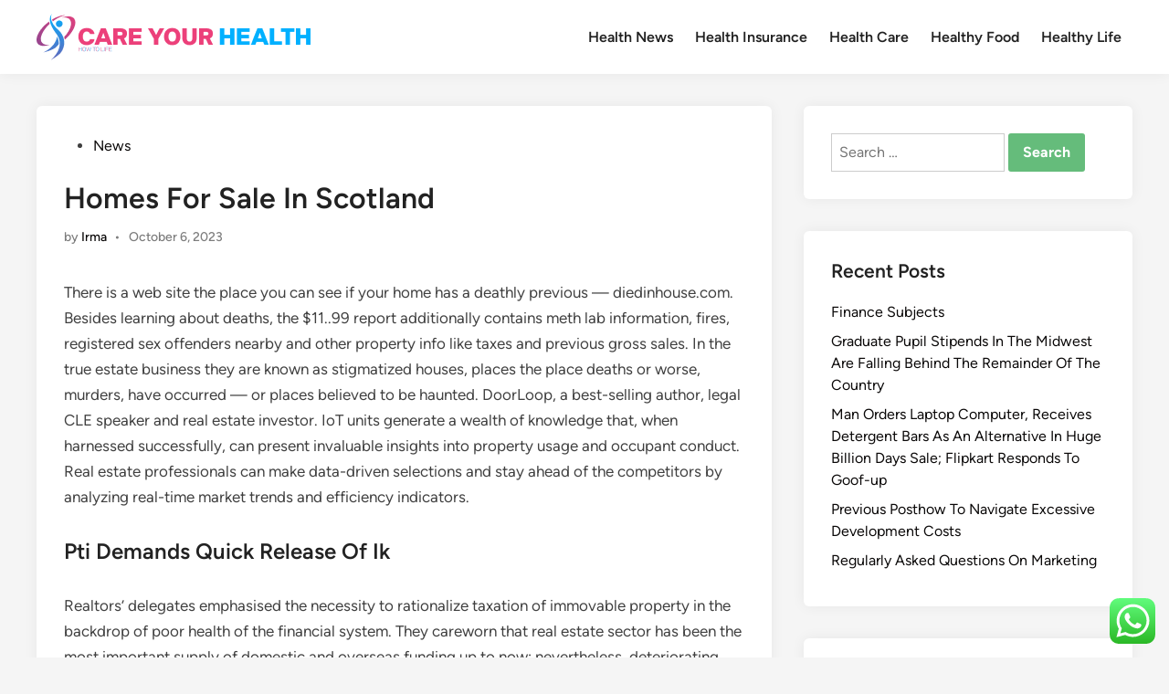

--- FILE ---
content_type: text/html; charset=UTF-8
request_url: https://careyourhealth.my.id/homes-for-sale-in-scotland.html
body_size: 15764
content:
<!doctype html>
<html lang="en-US" prefix="og: https://ogp.me/ns#">
<head>
	<meta charset="UTF-8">
	<meta name="viewport" content="width=device-width, initial-scale=1">
	<link rel="profile" href="https://gmpg.org/xfn/11">

	
<!-- Search Engine Optimization by Rank Math PRO - https://rankmath.com/ -->
<title>Homes For Sale In Scotland - CYH</title>
<meta name="description" content="There is a web site the place you can see if your home has a deathly previous — diedinhouse.com. Besides learning about deaths, the $11..99 report"/>
<meta name="robots" content="follow, index, max-snippet:-1, max-video-preview:-1, max-image-preview:large"/>
<link rel="canonical" href="https://careyourhealth.my.id/homes-for-sale-in-scotland.html" />
<meta property="og:locale" content="en_US" />
<meta property="og:type" content="article" />
<meta property="og:title" content="Homes For Sale In Scotland - CYH" />
<meta property="og:description" content="There is a web site the place you can see if your home has a deathly previous — diedinhouse.com. Besides learning about deaths, the $11..99 report" />
<meta property="og:url" content="https://careyourhealth.my.id/homes-for-sale-in-scotland.html" />
<meta property="og:site_name" content="CYH" />
<meta property="article:section" content="News" />
<meta property="article:published_time" content="2023-10-06T09:53:32+00:00" />
<meta name="twitter:card" content="summary_large_image" />
<meta name="twitter:title" content="Homes For Sale In Scotland - CYH" />
<meta name="twitter:description" content="There is a web site the place you can see if your home has a deathly previous — diedinhouse.com. Besides learning about deaths, the $11..99 report" />
<meta name="twitter:label1" content="Written by" />
<meta name="twitter:data1" content="Irma" />
<meta name="twitter:label2" content="Time to read" />
<meta name="twitter:data2" content="4 minutes" />
<script type="application/ld+json" class="rank-math-schema-pro">{"@context":"https://schema.org","@graph":[{"@type":["Person","Organization"],"@id":"https://careyourhealth.my.id/#person","name":"Health Niche","logo":{"@type":"ImageObject","@id":"https://careyourhealth.my.id/#logo","url":"https://careyourhealth.my.id/wp-content/uploads/2024/11/careyourhealth.my_.id-Logo-150x51.png","contentUrl":"https://careyourhealth.my.id/wp-content/uploads/2024/11/careyourhealth.my_.id-Logo-150x51.png","caption":"Health Niche","inLanguage":"en-US"},"image":{"@type":"ImageObject","@id":"https://careyourhealth.my.id/#logo","url":"https://careyourhealth.my.id/wp-content/uploads/2024/11/careyourhealth.my_.id-Logo-150x51.png","contentUrl":"https://careyourhealth.my.id/wp-content/uploads/2024/11/careyourhealth.my_.id-Logo-150x51.png","caption":"Health Niche","inLanguage":"en-US"}},{"@type":"WebSite","@id":"https://careyourhealth.my.id/#website","url":"https://careyourhealth.my.id","name":"Health Niche","publisher":{"@id":"https://careyourhealth.my.id/#person"},"inLanguage":"en-US"},{"@type":"BreadcrumbList","@id":"https://careyourhealth.my.id/homes-for-sale-in-scotland.html#breadcrumb","itemListElement":[{"@type":"ListItem","position":"1","item":{"@id":"https://careyourhealth.my.id","name":"Home"}},{"@type":"ListItem","position":"2","item":{"@id":"https://careyourhealth.my.id/category/news","name":"News"}},{"@type":"ListItem","position":"3","item":{"@id":"https://careyourhealth.my.id/homes-for-sale-in-scotland.html","name":"Homes For Sale In Scotland"}}]},{"@type":"WebPage","@id":"https://careyourhealth.my.id/homes-for-sale-in-scotland.html#webpage","url":"https://careyourhealth.my.id/homes-for-sale-in-scotland.html","name":"Homes For Sale In Scotland - CYH","datePublished":"2023-10-06T09:53:32+00:00","dateModified":"2023-10-06T09:53:32+00:00","isPartOf":{"@id":"https://careyourhealth.my.id/#website"},"inLanguage":"en-US","breadcrumb":{"@id":"https://careyourhealth.my.id/homes-for-sale-in-scotland.html#breadcrumb"}},{"@type":"Person","@id":"https://careyourhealth.my.id/author/irma","name":"Irma","url":"https://careyourhealth.my.id/author/irma","image":{"@type":"ImageObject","@id":"https://secure.gravatar.com/avatar/878a048e06d6d0503f84665fd4e01679193a59026490fe7af11df282fef1c053?s=96&amp;d=mm&amp;r=g","url":"https://secure.gravatar.com/avatar/878a048e06d6d0503f84665fd4e01679193a59026490fe7af11df282fef1c053?s=96&amp;d=mm&amp;r=g","caption":"Irma","inLanguage":"en-US"},"sameAs":["https://careyourhealth.my.id/"]},{"@type":"BlogPosting","headline":"Homes For Sale In Scotland - CYH","datePublished":"2023-10-06T09:53:32+00:00","dateModified":"2023-10-06T09:53:32+00:00","articleSection":"News","author":{"@id":"https://careyourhealth.my.id/author/irma","name":"Irma"},"publisher":{"@id":"https://careyourhealth.my.id/#person"},"description":"There is a web site the place you can see if your home has a deathly previous \u2014 diedinhouse.com. Besides learning about deaths, the $11..99 report","name":"Homes For Sale In Scotland - CYH","@id":"https://careyourhealth.my.id/homes-for-sale-in-scotland.html#richSnippet","isPartOf":{"@id":"https://careyourhealth.my.id/homes-for-sale-in-scotland.html#webpage"},"inLanguage":"en-US","mainEntityOfPage":{"@id":"https://careyourhealth.my.id/homes-for-sale-in-scotland.html#webpage"}}]}</script>
<!-- /Rank Math WordPress SEO plugin -->

<link rel="alternate" type="application/rss+xml" title="CYH &raquo; Feed" href="https://careyourhealth.my.id/feed" />
<link rel="alternate" title="oEmbed (JSON)" type="application/json+oembed" href="https://careyourhealth.my.id/wp-json/oembed/1.0/embed?url=https%3A%2F%2Fcareyourhealth.my.id%2Fhomes-for-sale-in-scotland.html" />
<link rel="alternate" title="oEmbed (XML)" type="text/xml+oembed" href="https://careyourhealth.my.id/wp-json/oembed/1.0/embed?url=https%3A%2F%2Fcareyourhealth.my.id%2Fhomes-for-sale-in-scotland.html&#038;format=xml" />
<style id='wp-img-auto-sizes-contain-inline-css'>
img:is([sizes=auto i],[sizes^="auto," i]){contain-intrinsic-size:3000px 1500px}
/*# sourceURL=wp-img-auto-sizes-contain-inline-css */
</style>

<link rel='stylesheet' id='ht_ctc_main_css-css' href='https://careyourhealth.my.id/wp-content/plugins/click-to-chat-for-whatsapp/new/inc/assets/css/main.css?ver=4.35' media='all' />
<style id='wp-emoji-styles-inline-css'>

	img.wp-smiley, img.emoji {
		display: inline !important;
		border: none !important;
		box-shadow: none !important;
		height: 1em !important;
		width: 1em !important;
		margin: 0 0.07em !important;
		vertical-align: -0.1em !important;
		background: none !important;
		padding: 0 !important;
	}
/*# sourceURL=wp-emoji-styles-inline-css */
</style>
<link rel='stylesheet' id='wp-block-library-css' href='https://careyourhealth.my.id/wp-includes/css/dist/block-library/style.min.css?ver=6.9' media='all' />
<style id='global-styles-inline-css'>
:root{--wp--preset--aspect-ratio--square: 1;--wp--preset--aspect-ratio--4-3: 4/3;--wp--preset--aspect-ratio--3-4: 3/4;--wp--preset--aspect-ratio--3-2: 3/2;--wp--preset--aspect-ratio--2-3: 2/3;--wp--preset--aspect-ratio--16-9: 16/9;--wp--preset--aspect-ratio--9-16: 9/16;--wp--preset--color--black: #000000;--wp--preset--color--cyan-bluish-gray: #abb8c3;--wp--preset--color--white: #ffffff;--wp--preset--color--pale-pink: #f78da7;--wp--preset--color--vivid-red: #cf2e2e;--wp--preset--color--luminous-vivid-orange: #ff6900;--wp--preset--color--luminous-vivid-amber: #fcb900;--wp--preset--color--light-green-cyan: #7bdcb5;--wp--preset--color--vivid-green-cyan: #00d084;--wp--preset--color--pale-cyan-blue: #8ed1fc;--wp--preset--color--vivid-cyan-blue: #0693e3;--wp--preset--color--vivid-purple: #9b51e0;--wp--preset--gradient--vivid-cyan-blue-to-vivid-purple: linear-gradient(135deg,rgb(6,147,227) 0%,rgb(155,81,224) 100%);--wp--preset--gradient--light-green-cyan-to-vivid-green-cyan: linear-gradient(135deg,rgb(122,220,180) 0%,rgb(0,208,130) 100%);--wp--preset--gradient--luminous-vivid-amber-to-luminous-vivid-orange: linear-gradient(135deg,rgb(252,185,0) 0%,rgb(255,105,0) 100%);--wp--preset--gradient--luminous-vivid-orange-to-vivid-red: linear-gradient(135deg,rgb(255,105,0) 0%,rgb(207,46,46) 100%);--wp--preset--gradient--very-light-gray-to-cyan-bluish-gray: linear-gradient(135deg,rgb(238,238,238) 0%,rgb(169,184,195) 100%);--wp--preset--gradient--cool-to-warm-spectrum: linear-gradient(135deg,rgb(74,234,220) 0%,rgb(151,120,209) 20%,rgb(207,42,186) 40%,rgb(238,44,130) 60%,rgb(251,105,98) 80%,rgb(254,248,76) 100%);--wp--preset--gradient--blush-light-purple: linear-gradient(135deg,rgb(255,206,236) 0%,rgb(152,150,240) 100%);--wp--preset--gradient--blush-bordeaux: linear-gradient(135deg,rgb(254,205,165) 0%,rgb(254,45,45) 50%,rgb(107,0,62) 100%);--wp--preset--gradient--luminous-dusk: linear-gradient(135deg,rgb(255,203,112) 0%,rgb(199,81,192) 50%,rgb(65,88,208) 100%);--wp--preset--gradient--pale-ocean: linear-gradient(135deg,rgb(255,245,203) 0%,rgb(182,227,212) 50%,rgb(51,167,181) 100%);--wp--preset--gradient--electric-grass: linear-gradient(135deg,rgb(202,248,128) 0%,rgb(113,206,126) 100%);--wp--preset--gradient--midnight: linear-gradient(135deg,rgb(2,3,129) 0%,rgb(40,116,252) 100%);--wp--preset--font-size--small: 13px;--wp--preset--font-size--medium: 20px;--wp--preset--font-size--large: 36px;--wp--preset--font-size--x-large: 42px;--wp--preset--spacing--20: 0.44rem;--wp--preset--spacing--30: 0.67rem;--wp--preset--spacing--40: 1rem;--wp--preset--spacing--50: 1.5rem;--wp--preset--spacing--60: 2.25rem;--wp--preset--spacing--70: 3.38rem;--wp--preset--spacing--80: 5.06rem;--wp--preset--shadow--natural: 6px 6px 9px rgba(0, 0, 0, 0.2);--wp--preset--shadow--deep: 12px 12px 50px rgba(0, 0, 0, 0.4);--wp--preset--shadow--sharp: 6px 6px 0px rgba(0, 0, 0, 0.2);--wp--preset--shadow--outlined: 6px 6px 0px -3px rgb(255, 255, 255), 6px 6px rgb(0, 0, 0);--wp--preset--shadow--crisp: 6px 6px 0px rgb(0, 0, 0);}:where(.is-layout-flex){gap: 0.5em;}:where(.is-layout-grid){gap: 0.5em;}body .is-layout-flex{display: flex;}.is-layout-flex{flex-wrap: wrap;align-items: center;}.is-layout-flex > :is(*, div){margin: 0;}body .is-layout-grid{display: grid;}.is-layout-grid > :is(*, div){margin: 0;}:where(.wp-block-columns.is-layout-flex){gap: 2em;}:where(.wp-block-columns.is-layout-grid){gap: 2em;}:where(.wp-block-post-template.is-layout-flex){gap: 1.25em;}:where(.wp-block-post-template.is-layout-grid){gap: 1.25em;}.has-black-color{color: var(--wp--preset--color--black) !important;}.has-cyan-bluish-gray-color{color: var(--wp--preset--color--cyan-bluish-gray) !important;}.has-white-color{color: var(--wp--preset--color--white) !important;}.has-pale-pink-color{color: var(--wp--preset--color--pale-pink) !important;}.has-vivid-red-color{color: var(--wp--preset--color--vivid-red) !important;}.has-luminous-vivid-orange-color{color: var(--wp--preset--color--luminous-vivid-orange) !important;}.has-luminous-vivid-amber-color{color: var(--wp--preset--color--luminous-vivid-amber) !important;}.has-light-green-cyan-color{color: var(--wp--preset--color--light-green-cyan) !important;}.has-vivid-green-cyan-color{color: var(--wp--preset--color--vivid-green-cyan) !important;}.has-pale-cyan-blue-color{color: var(--wp--preset--color--pale-cyan-blue) !important;}.has-vivid-cyan-blue-color{color: var(--wp--preset--color--vivid-cyan-blue) !important;}.has-vivid-purple-color{color: var(--wp--preset--color--vivid-purple) !important;}.has-black-background-color{background-color: var(--wp--preset--color--black) !important;}.has-cyan-bluish-gray-background-color{background-color: var(--wp--preset--color--cyan-bluish-gray) !important;}.has-white-background-color{background-color: var(--wp--preset--color--white) !important;}.has-pale-pink-background-color{background-color: var(--wp--preset--color--pale-pink) !important;}.has-vivid-red-background-color{background-color: var(--wp--preset--color--vivid-red) !important;}.has-luminous-vivid-orange-background-color{background-color: var(--wp--preset--color--luminous-vivid-orange) !important;}.has-luminous-vivid-amber-background-color{background-color: var(--wp--preset--color--luminous-vivid-amber) !important;}.has-light-green-cyan-background-color{background-color: var(--wp--preset--color--light-green-cyan) !important;}.has-vivid-green-cyan-background-color{background-color: var(--wp--preset--color--vivid-green-cyan) !important;}.has-pale-cyan-blue-background-color{background-color: var(--wp--preset--color--pale-cyan-blue) !important;}.has-vivid-cyan-blue-background-color{background-color: var(--wp--preset--color--vivid-cyan-blue) !important;}.has-vivid-purple-background-color{background-color: var(--wp--preset--color--vivid-purple) !important;}.has-black-border-color{border-color: var(--wp--preset--color--black) !important;}.has-cyan-bluish-gray-border-color{border-color: var(--wp--preset--color--cyan-bluish-gray) !important;}.has-white-border-color{border-color: var(--wp--preset--color--white) !important;}.has-pale-pink-border-color{border-color: var(--wp--preset--color--pale-pink) !important;}.has-vivid-red-border-color{border-color: var(--wp--preset--color--vivid-red) !important;}.has-luminous-vivid-orange-border-color{border-color: var(--wp--preset--color--luminous-vivid-orange) !important;}.has-luminous-vivid-amber-border-color{border-color: var(--wp--preset--color--luminous-vivid-amber) !important;}.has-light-green-cyan-border-color{border-color: var(--wp--preset--color--light-green-cyan) !important;}.has-vivid-green-cyan-border-color{border-color: var(--wp--preset--color--vivid-green-cyan) !important;}.has-pale-cyan-blue-border-color{border-color: var(--wp--preset--color--pale-cyan-blue) !important;}.has-vivid-cyan-blue-border-color{border-color: var(--wp--preset--color--vivid-cyan-blue) !important;}.has-vivid-purple-border-color{border-color: var(--wp--preset--color--vivid-purple) !important;}.has-vivid-cyan-blue-to-vivid-purple-gradient-background{background: var(--wp--preset--gradient--vivid-cyan-blue-to-vivid-purple) !important;}.has-light-green-cyan-to-vivid-green-cyan-gradient-background{background: var(--wp--preset--gradient--light-green-cyan-to-vivid-green-cyan) !important;}.has-luminous-vivid-amber-to-luminous-vivid-orange-gradient-background{background: var(--wp--preset--gradient--luminous-vivid-amber-to-luminous-vivid-orange) !important;}.has-luminous-vivid-orange-to-vivid-red-gradient-background{background: var(--wp--preset--gradient--luminous-vivid-orange-to-vivid-red) !important;}.has-very-light-gray-to-cyan-bluish-gray-gradient-background{background: var(--wp--preset--gradient--very-light-gray-to-cyan-bluish-gray) !important;}.has-cool-to-warm-spectrum-gradient-background{background: var(--wp--preset--gradient--cool-to-warm-spectrum) !important;}.has-blush-light-purple-gradient-background{background: var(--wp--preset--gradient--blush-light-purple) !important;}.has-blush-bordeaux-gradient-background{background: var(--wp--preset--gradient--blush-bordeaux) !important;}.has-luminous-dusk-gradient-background{background: var(--wp--preset--gradient--luminous-dusk) !important;}.has-pale-ocean-gradient-background{background: var(--wp--preset--gradient--pale-ocean) !important;}.has-electric-grass-gradient-background{background: var(--wp--preset--gradient--electric-grass) !important;}.has-midnight-gradient-background{background: var(--wp--preset--gradient--midnight) !important;}.has-small-font-size{font-size: var(--wp--preset--font-size--small) !important;}.has-medium-font-size{font-size: var(--wp--preset--font-size--medium) !important;}.has-large-font-size{font-size: var(--wp--preset--font-size--large) !important;}.has-x-large-font-size{font-size: var(--wp--preset--font-size--x-large) !important;}
/*# sourceURL=global-styles-inline-css */
</style>

<style id='classic-theme-styles-inline-css'>
/*! This file is auto-generated */
.wp-block-button__link{color:#fff;background-color:#32373c;border-radius:9999px;box-shadow:none;text-decoration:none;padding:calc(.667em + 2px) calc(1.333em + 2px);font-size:1.125em}.wp-block-file__button{background:#32373c;color:#fff;text-decoration:none}
/*# sourceURL=/wp-includes/css/classic-themes.min.css */
</style>
<link rel='stylesheet' id='hybridmag-style-css' href='https://careyourhealth.my.id/wp-content/themes/hybridmag/style.css?ver=1.1.0' media='all' />
<link rel='stylesheet' id='hybridmag-font-figtree-css' href='https://careyourhealth.my.id/wp-content/themes/hybridmag/assets/css/font-figtree.css' media='all' />
<script src="https://careyourhealth.my.id/wp-includes/js/jquery/jquery.min.js?ver=3.7.1" id="jquery-core-js"></script>
<script src="https://careyourhealth.my.id/wp-includes/js/jquery/jquery-migrate.min.js?ver=3.4.1" id="jquery-migrate-js"></script>
<link rel="https://api.w.org/" href="https://careyourhealth.my.id/wp-json/" /><link rel="alternate" title="JSON" type="application/json" href="https://careyourhealth.my.id/wp-json/wp/v2/posts/2824" /><link rel="EditURI" type="application/rsd+xml" title="RSD" href="https://careyourhealth.my.id/xmlrpc.php?rsd" />
<meta name="generator" content="WordPress 6.9" />
<link rel='shortlink' href='https://careyourhealth.my.id/?p=2824' />

	<style type="text/css" id="hybridmag-custom-css">
		/* Custom CSS */
            :root {  }	</style>
	<link rel="icon" href="https://careyourhealth.my.id/wp-content/uploads/2024/11/careyourhealth.my_.id-Icon.png" sizes="32x32" />
<link rel="icon" href="https://careyourhealth.my.id/wp-content/uploads/2024/11/careyourhealth.my_.id-Icon.png" sizes="192x192" />
<link rel="apple-touch-icon" href="https://careyourhealth.my.id/wp-content/uploads/2024/11/careyourhealth.my_.id-Icon.png" />
<meta name="msapplication-TileImage" content="https://careyourhealth.my.id/wp-content/uploads/2024/11/careyourhealth.my_.id-Icon.png" />
</head>

<body class="wp-singular post-template-default single single-post postid-2824 single-format-standard wp-custom-logo wp-embed-responsive wp-theme-hybridmag hybridmag-wide hm-cl-sep hm-right-sidebar th-hm-es hm-h-de hm-footer-cols-3">

<div id="page" class="site">

	<a class="skip-link screen-reader-text" href="#primary">Skip to content</a>

	
	
<header id="masthead" class="site-header hide-header-search">

    
    <div class="hm-header-inner-wrapper">

        
        <div class="hm-header-inner hm-container">

            
        <div class="hm-header-inner-left">
                    </div>

    		<div class="site-branding-container">
							<div class="site-logo hm-light-mode-logo">
					<a href="https://careyourhealth.my.id/" class="custom-logo-link" rel="home"><img width="300" height="51" src="https://careyourhealth.my.id/wp-content/uploads/2024/11/careyourhealth.my_.id-Logo.png" class="custom-logo" alt="CYH" decoding="async" /></a>				</div>
			            
			<div class="site-branding">
							</div><!-- .site-branding -->
		</div><!-- .site-branding-container -->
		
            
            
            <nav id="site-navigation" class="main-navigation hm-menu desktop-only">
                <div class="menu-secondary-menu-container"><ul id="primary-menu" class="menu"><li id="menu-item-10010153" class="menu-item menu-item-type-taxonomy menu-item-object-category menu-item-10010153"><a href="https://careyourhealth.my.id/category/health-news">Health News</a></li>
<li id="menu-item-10010154" class="menu-item menu-item-type-taxonomy menu-item-object-category menu-item-10010154"><a href="https://careyourhealth.my.id/category/health-insurance">Health Insurance</a></li>
<li id="menu-item-10010155" class="menu-item menu-item-type-taxonomy menu-item-object-category menu-item-10010155"><a href="https://careyourhealth.my.id/category/health-care">Health Care</a></li>
<li id="menu-item-10010156" class="menu-item menu-item-type-taxonomy menu-item-object-category menu-item-10010156"><a href="https://careyourhealth.my.id/category/healthy-food">Healthy Food</a></li>
<li id="menu-item-10010157" class="menu-item menu-item-type-taxonomy menu-item-object-category menu-item-10010157"><a href="https://careyourhealth.my.id/category/healthy-life">Healthy Life</a></li>
</ul></div>            </nav>

                <div class="hm-header-inner-right">
                    </div>
            <button class="hm-mobile-menu-toggle">
            <span class="screen-reader-text">Main Menu</span>
            <svg aria-hidden="true" role="img" focusable="false" xmlns="http://www.w3.org/2000/svg" width="1em" height="1em" viewBox="0 0 448 512" class="hm-svg-icon"><path d="M0 96C0 78.3 14.3 64 32 64H416c17.7 0 32 14.3 32 32s-14.3 32-32 32H32C14.3 128 0 113.7 0 96zM0 256c0-17.7 14.3-32 32-32H416c17.7 0 32 14.3 32 32s-14.3 32-32 32H32c-17.7 0-32-14.3-32-32zM448 416c0 17.7-14.3 32-32 32H32c-17.7 0-32-14.3-32-32s14.3-32 32-32H416c17.7 0 32 14.3 32 32z" /></svg>        </button>
            
        </div><!-- .hm-header-inner -->

        
    </div><!-- .hm-header-inner-wrapper -->

    
</header><!-- #masthead -->
	
	<div id="content" class="site-content">

				
		<div class="content-area hm-container">

			
	<main id="primary" class="site-main">

		

<article id="post-2824" class="post-2824 post type-post status-publish format-standard hentry category-news hm-entry-single">

	
	
	<header class="entry-header">
		<span class="cat-links"><span class="screen-reader-text">Posted in</span><ul class="post-categories">
	<li><a href="https://careyourhealth.my.id/category/news" class="cat-486" rel="category" >News</a></li></ul></span><h1 class="entry-title">Homes For Sale In Scotland</h1><div class="entry-meta"><span class="byline">by <span class="author vcard"><a class="url fn n" href="https://careyourhealth.my.id/author/irma">Irma</a></span></span><span class="hm-meta-sep">•</span><span class="posted-on"><a href="https://careyourhealth.my.id/homes-for-sale-in-scotland.html" rel="bookmark"><time class="entry-date published updated" datetime="2023-10-06T09:53:32+00:00">October 6, 2023</time></a></span></div>	</header><!-- .entry-header -->

	
	<div class="entry-content">
		<p>There is a web site the place you can see if your home has a deathly previous — diedinhouse.com. Besides learning about deaths, the $11..99 report additionally contains meth lab information, fires, registered sex offenders nearby and other property info like taxes and previous gross sales. In the true estate business they are known as stigmatized houses, places the place deaths or worse, murders, have occurred — or places believed to be haunted. DoorLoop, a best-selling author, legal CLE speaker and real estate investor. IoT units generate a wealth of knowledge that, when harnessed successfully, can present invaluable insights into property usage and occupant conduct. Real  estate professionals can make data-driven selections and stay ahead of the competitors by analyzing real-time market trends and efficiency indicators.</p>
<h2>Pti Demands Quick Release Of Ik</h2>
<p>Realtors’ delegates emphasised the necessity to rationalize taxation of immovable property in the backdrop of poor health of the financial system. They careworn that real estate sector has been the most important supply of domestic and overseas funding up to now; nevertheless, deteriorating economic conditions have pushed individuals away from funding on this sector. They also asserted that taxation measures on the immovable property launched by way of Finance Act, 2022 &#038; Finance Act, 2023 have created a discouraging environment for funding in real estate sector. After the murders, an actual estate agent who specialized in selling houses where murders happened advised the proprietor his solely hope of selling it was to move in. It was almost 30 years before the home was sold to an investor who tore down the house, modified the brand new house’s orientation and placement of the driveway, and then changed the handle. The influence of IoT gadgets on the real estate business is indisputable.</p>
<p>From good houses and business buildings to sustainable improvement and data-driven decision making, the IoT revolution is reshaping how we stay, work and invest. Real estate is a distinct asset class that many consultants agree should be a half of a well-diversified portfolio. This is because real estate does  not normally intently correlate with shares, bonds, or commodities.</p>
<p>The English love a wedding, and when one of our royals decides to tie the knot, it draws a Global viewers numbering billions. &#8220;Royal England&#8221; is big business therefore, with guests flocking to Buckingham Palace, Hampton Court, the Tower of London, Sandringham, and Windsor Castle to call only a few. Request a no-obligation valuation and learn the way a lot your house is worth.</p>
<h2>More From Forbes International Properties</h2>
<p>So there&#8217;s some relief on the way in which for renters and apartment dwellers. So the people who find themselves transferring right now are the people who have that flexibility to maybe relocate, or maybe they&#8217;re at that retirement stage of their life the place they need not stay tied to their current location and their present job. I mean, does that suggest further migration then as a outcome of affordability when you&#8217;re looking at a market outdoors of where you&#8217;re proper now as a result of you <a href="https://grahapada.com" target="_blank" rel="noopener">Real Estate News</a> can&#8217;t buy a house there. They are usually older consumers, maybe child boomers who wish to downsize. Especially in the event that they&#8217;re considering downsizing from an costly market to a decrease price market, they have some flexibility proper now and a market that&#8217;s much less competitive than it has been over the previous couple of years. The Chairman further pointed out that beneath the Stand-by Arrangement with IMF, any new tax exemption, concession or preferential tax therapy may not be possible at this time.</p>
<p>Whatever your retirement dreams, if you walk out of the workplace for the ultimate time it can be tempting to splurge and take benefit of it. Jon Smith goes via a visible depiction of different financial metrics related for Aviva shares and interprets whether or not it&#8217;s time to buy or not. The publish Nearing 52-week lows, here’s what the charts say for Aviva shares appeared first on The Motley Fool UK. Stocks have blown previous expectations for 2023 – however some analysts are bracing for a sell-off because the market approaches record highs. Here&#8217;s why JPMorgan, Wells Fargo, and others say the market&#8217;s big gains are in danger. Fortunately, should you take a look at multifamily development in particular, the number of multifamily units underneath construction proper now is at a document excessive.</p>
<h2>Lionel Messi Goes House Hunting In Miami With Wife And Children</h2>
<p>The NHS is run individually from England through a system of health boards. It was historically divided between the tartan-wearing, Gaelic-speaking Highlanders and non-tartan-wearing, English-speaking lowlanders. Traditions &#8211; Scotland has an incredible historical past of invention and innovation from the phone to golf. They make whisky and haggis , as nicely as looking and fishing with smoked salmon being a fantastic delicacy. Kilts, tartan and bagpipes are a deep expression of culture, having been banned for a time after the defeat of Bonnie Prince Charlie&#8217;s Jacobites.</p>
<p>Textbooks on the topic of surveying began to be written and the term &#8220;surveying&#8221; was utilized in England, while the term &#8220;appraising&#8221; was extra used in North America. Natural regulation could be seen as having an affect in Emerich de Vattel&#8217;s 1758 &#8220;Law of Nations&#8221; which conceptualized the concept of personal property. In phrases of law, real is in relation to land property and is different from personal property while estate means the &#8220;interest&#8221; a person has in that land property.</p>
	</div><!-- .entry-content -->

					<footer class="entry-footer">
									</footer><!-- .entry-footer -->
			
	
	
</article><!-- #post-2824 -->


	<nav class="navigation post-navigation" aria-label="Posts">
		<h2 class="screen-reader-text">Post navigation</h2>
		<div class="nav-links"><div class="nav-previous"><a href="https://careyourhealth.my.id/biden-to-satisfy-army-families-in-utah-to-mark-anniversary-of-law-to-assist-toxic-exposed-veterans.html" rel="prev"><span class="posts-nav-text" aria-hidden="true">Previous Article</span> <span class="screen-reader-text">Previous article:</span> <br/><span class="post-title">Biden To Satisfy Army Families In Utah To Mark Anniversary Of Law To Assist Toxic-exposed Veterans</span></a></div><div class="nav-next"><a href="https://careyourhealth.my.id/can-australian-employers-cease-you-working-from-home-this-is-what-the-law-says.html" rel="next"><span class="posts-nav-text" aria-hidden="true">Next Article</span> <span class="screen-reader-text">Next article:</span> <br/><span class="post-title">Can Australian Employers Cease You Working From Home? This Is What The Law Says</span></a></div></div>
	</nav>
	</main><!-- #main -->


<aside id="secondary" class="widget-area">
	<section id="search-2" class="widget widget_search"><form role="search" method="get" class="search-form" action="https://careyourhealth.my.id/">
				<label>
					<span class="screen-reader-text">Search for:</span>
					<input type="search" class="search-field" placeholder="Search &hellip;" value="" name="s" />
				</label>
				<input type="submit" class="search-submit" value="Search" />
			</form></section>
		<section id="recent-posts-2" class="widget widget_recent_entries">
		<h2 class="widget-title">Recent Posts</h2>
		<ul>
											<li>
					<a href="https://careyourhealth.my.id/finance-subjects.html">Finance Subjects</a>
									</li>
											<li>
					<a href="https://careyourhealth.my.id/graduate-pupil-stipends-in-the-midwest-are-falling-behind-the-remainder-of-the-country.html">Graduate Pupil Stipends In The Midwest Are Falling Behind The Remainder Of The Country</a>
									</li>
											<li>
					<a href="https://careyourhealth.my.id/man-orders-laptop-computer-receives-detergent-bars-as-an-alternative-in-huge-billion-days-sale-flipkart-responds-to-goof-up.html">Man Orders Laptop Computer, Receives Detergent Bars As An Alternative In Huge Billion Days Sale; Flipkart Responds To Goof-up</a>
									</li>
											<li>
					<a href="https://careyourhealth.my.id/previous-posthow-to-navigate-excessive-development-costs.html">Previous Posthow To Navigate Excessive Development Costs</a>
									</li>
											<li>
					<a href="https://careyourhealth.my.id/regularly-asked-questions-on-marketing.html">Regularly Asked Questions On Marketing</a>
									</li>
					</ul>

		</section><section id="tag_cloud-2" class="widget widget_tag_cloud"><h2 class="widget-title">Tags</h2><div class="tagcloud"><a href="https://careyourhealth.my.id/tag/aetna" class="tag-cloud-link tag-link-170 tag-link-position-1" style="font-size: 9.2727272727273pt;" aria-label="aetna (38 items)">aetna</a>
<a href="https://careyourhealth.my.id/tag/affordable-health-insurance" class="tag-cloud-link tag-link-138 tag-link-position-2" style="font-size: 21.575757575758pt;" aria-label="affordable health insurance (74 items)">affordable health insurance</a>
<a href="https://careyourhealth.my.id/tag/articles-on-healthy-lifestyle-choices" class="tag-cloud-link tag-link-143 tag-link-position-3" style="font-size: 8.8484848484848pt;" aria-label="articles on healthy lifestyle choices (37 items)">articles on healthy lifestyle choices</a>
<a href="https://careyourhealth.my.id/tag/bbc-health-news" class="tag-cloud-link tag-link-70 tag-link-position-4" style="font-size: 8pt;" aria-label="bbc health news (35 items)">bbc health news</a>
<a href="https://careyourhealth.my.id/tag/cnn-health-news" class="tag-cloud-link tag-link-57 tag-link-position-5" style="font-size: 9.2727272727273pt;" aria-label="cnn health news (38 items)">cnn health news</a>
<a href="https://careyourhealth.my.id/tag/daily-health-news" class="tag-cloud-link tag-link-60 tag-link-position-6" style="font-size: 8.8484848484848pt;" aria-label="daily health news (37 items)">daily health news</a>
<a href="https://careyourhealth.my.id/tag/family-health-insurance" class="tag-cloud-link tag-link-177 tag-link-position-7" style="font-size: 8.8484848484848pt;" aria-label="family health insurance (37 items)">family health insurance</a>
<a href="https://careyourhealth.my.id/tag/florida-health-insurance-exchange" class="tag-cloud-link tag-link-116 tag-link-position-8" style="font-size: 8.4242424242424pt;" aria-label="florida health insurance exchange (36 items)">florida health insurance exchange</a>
<a href="https://careyourhealth.my.id/tag/healthcare" class="tag-cloud-link tag-link-114 tag-link-position-9" style="font-size: 8pt;" aria-label="healthcare (35 items)">healthcare</a>
<a href="https://careyourhealth.my.id/tag/healthcare-gov-account-login-page" class="tag-cloud-link tag-link-135 tag-link-position-10" style="font-size: 10.545454545455pt;" aria-label="healthcare.gov account login page (41 items)">healthcare.gov account login page</a>
<a href="https://careyourhealth.my.id/tag/healthcare-gov-login" class="tag-cloud-link tag-link-45 tag-link-position-11" style="font-size: 8pt;" aria-label="healthcare.gov login (35 items)">healthcare.gov login</a>
<a href="https://careyourhealth.my.id/tag/health-care-administration" class="tag-cloud-link tag-link-75 tag-link-position-12" style="font-size: 10.121212121212pt;" aria-label="health care administration (40 items)">health care administration</a>
<a href="https://careyourhealth.my.id/tag/healthcare-marketplace-2019" class="tag-cloud-link tag-link-167 tag-link-position-13" style="font-size: 11.393939393939pt;" aria-label="healthcare marketplace 2019 (43 items)">healthcare marketplace 2019</a>
<a href="https://careyourhealth.my.id/tag/health-care-plans" class="tag-cloud-link tag-link-76 tag-link-position-14" style="font-size: 9.6969696969697pt;" aria-label="health care plans (39 items)">health care plans</a>
<a href="https://careyourhealth.my.id/tag/healthiest-foods-on-the-planet" class="tag-cloud-link tag-link-100 tag-link-position-15" style="font-size: 8.4242424242424pt;" aria-label="healthiest foods on the planet (36 items)">healthiest foods on the planet</a>
<a href="https://careyourhealth.my.id/tag/health-insurance" class="tag-cloud-link tag-link-73 tag-link-position-16" style="font-size: 21.151515151515pt;" aria-label="health insurance (73 items)">health insurance</a>
<a href="https://careyourhealth.my.id/tag/health-insurance-florida" class="tag-cloud-link tag-link-139 tag-link-position-17" style="font-size: 11.393939393939pt;" aria-label="health insurance florida (43 items)">health insurance florida</a>
<a href="https://careyourhealth.my.id/tag/health-insurance-marketplace" class="tag-cloud-link tag-link-79 tag-link-position-18" style="font-size: 19.454545454545pt;" aria-label="health insurance marketplace (66 items)">health insurance marketplace</a>
<a href="https://careyourhealth.my.id/tag/health-insurance-marketplace-2019" class="tag-cloud-link tag-link-94 tag-link-position-19" style="font-size: 11.393939393939pt;" aria-label="health insurance marketplace 2019 (43 items)">health insurance marketplace 2019</a>
<a href="https://careyourhealth.my.id/tag/health-insurance-plans" class="tag-cloud-link tag-link-91 tag-link-position-20" style="font-size: 10.121212121212pt;" aria-label="health insurance plans (40 items)">health insurance plans</a>
<a href="https://careyourhealth.my.id/tag/health-insurance-quotes" class="tag-cloud-link tag-link-103 tag-link-position-21" style="font-size: 17.757575757576pt;" aria-label="health insurance quotes (61 items)">health insurance quotes</a>
<a href="https://careyourhealth.my.id/tag/health-news" class="tag-cloud-link tag-link-69 tag-link-position-22" style="font-size: 9.6969696969697pt;" aria-label="health news (39 items)">health news</a>
<a href="https://careyourhealth.my.id/tag/health-news-headlines" class="tag-cloud-link tag-link-49 tag-link-position-23" style="font-size: 9.2727272727273pt;" aria-label="health news headlines (38 items)">health news headlines</a>
<a href="https://careyourhealth.my.id/tag/health-news-report" class="tag-cloud-link tag-link-53 tag-link-position-24" style="font-size: 9.2727272727273pt;" aria-label="health news report (38 items)">health news report</a>
<a href="https://careyourhealth.my.id/tag/health-news-today" class="tag-cloud-link tag-link-156 tag-link-position-25" style="font-size: 8.4242424242424pt;" aria-label="health news today (36 items)">health news today</a>
<a href="https://careyourhealth.my.id/tag/health-news-uk" class="tag-cloud-link tag-link-97 tag-link-position-26" style="font-size: 8.8484848484848pt;" aria-label="health news uk (37 items)">health news uk</a>
<a href="https://careyourhealth.my.id/tag/healthy-food-items-list" class="tag-cloud-link tag-link-84 tag-link-position-27" style="font-size: 8pt;" aria-label="healthy food items list (35 items)">healthy food items list</a>
<a href="https://careyourhealth.my.id/tag/healthy-food-options-near-me" class="tag-cloud-link tag-link-83 tag-link-position-28" style="font-size: 8pt;" aria-label="healthy food options near me (35 items)">healthy food options near me</a>
<a href="https://careyourhealth.my.id/tag/healthy-food-recipes" class="tag-cloud-link tag-link-81 tag-link-position-29" style="font-size: 10.545454545455pt;" aria-label="healthy food recipes (41 items)">healthy food recipes</a>
<a href="https://careyourhealth.my.id/tag/healthy-food-to-eat" class="tag-cloud-link tag-link-99 tag-link-position-30" style="font-size: 8.8484848484848pt;" aria-label="healthy food to eat (37 items)">healthy food to eat</a>
<a href="https://careyourhealth.my.id/tag/healthy-life-family-medicine" class="tag-cloud-link tag-link-86 tag-link-position-31" style="font-size: 8pt;" aria-label="healthy life family medicine (35 items)">healthy life family medicine</a>
<a href="https://careyourhealth.my.id/tag/healthy-lifestyle-article" class="tag-cloud-link tag-link-145 tag-link-position-32" style="font-size: 10.545454545455pt;" aria-label="healthy lifestyle article (41 items)">healthy lifestyle article</a>
<a href="https://careyourhealth.my.id/tag/healthy-lifestyle-facts" class="tag-cloud-link tag-link-125 tag-link-position-33" style="font-size: 8.4242424242424pt;" aria-label="healthy lifestyle facts (36 items)">healthy lifestyle facts</a>
<a href="https://careyourhealth.my.id/tag/healthy-lifestyle-plan" class="tag-cloud-link tag-link-162 tag-link-position-34" style="font-size: 10.969696969697pt;" aria-label="healthy lifestyle plan (42 items)">healthy lifestyle plan</a>
<a href="https://careyourhealth.my.id/tag/healthy-lifestyle-practices" class="tag-cloud-link tag-link-106 tag-link-position-35" style="font-size: 8.4242424242424pt;" aria-label="healthy lifestyle practices (36 items)">healthy lifestyle practices</a>
<a href="https://careyourhealth.my.id/tag/healthy-lifestyles" class="tag-cloud-link tag-link-123 tag-link-position-36" style="font-size: 8pt;" aria-label="healthy lifestyles (35 items)">healthy lifestyles</a>
<a href="https://careyourhealth.my.id/tag/individual-health-insurance-new-york" class="tag-cloud-link tag-link-141 tag-link-position-37" style="font-size: 8.8484848484848pt;" aria-label="individual health insurance new york (37 items)">individual health insurance new york</a>
<a href="https://careyourhealth.my.id/tag/kaiser-family-foundation-jobs" class="tag-cloud-link tag-link-157 tag-link-position-38" style="font-size: 8.4242424242424pt;" aria-label="kaiser family foundation jobs (36 items)">kaiser family foundation jobs</a>
<a href="https://careyourhealth.my.id/tag/marketplace-insurance-phone-number" class="tag-cloud-link tag-link-80 tag-link-position-39" style="font-size: 21.151515151515pt;" aria-label="marketplace insurance phone number (73 items)">marketplace insurance phone number</a>
<a href="https://careyourhealth.my.id/tag/medical-news-articles" class="tag-cloud-link tag-link-50 tag-link-position-40" style="font-size: 10.545454545455pt;" aria-label="medical news articles (41 items)">medical news articles</a>
<a href="https://careyourhealth.my.id/tag/obamacare" class="tag-cloud-link tag-link-78 tag-link-position-41" style="font-size: 22pt;" aria-label="obamacare (77 items)">obamacare</a>
<a href="https://careyourhealth.my.id/tag/what-does-health-insurance-through-the-marketplace-mean" class="tag-cloud-link tag-link-158 tag-link-position-42" style="font-size: 8pt;" aria-label="what does health insurance through the marketplace mean? (35 items)">what does health insurance through the marketplace mean?</a>
<a href="https://careyourhealth.my.id/tag/what-is-healthcare" class="tag-cloud-link tag-link-155 tag-link-position-43" style="font-size: 8.8484848484848pt;" aria-label="what is healthcare (37 items)">what is healthcare</a>
<a href="https://careyourhealth.my.id/tag/what-is-health-care" class="tag-cloud-link tag-link-136 tag-link-position-44" style="font-size: 9.6969696969697pt;" aria-label="what is health care (39 items)">what is health care</a>
<a href="https://careyourhealth.my.id/tag/www-healthnews-com" class="tag-cloud-link tag-link-66 tag-link-position-45" style="font-size: 9.2727272727273pt;" aria-label="www.healthnews.com (38 items)">www.healthnews.com</a></div>
</section><section id="nav_menu-5" class="widget widget_nav_menu"><h2 class="widget-title">About Us</h2><div class="menu-about-us-container"><ul id="menu-about-us" class="menu"><li id="menu-item-10010150" class="menu-item menu-item-type-post_type menu-item-object-page menu-item-10010150"><a href="https://careyourhealth.my.id/contact-us">Contact Us</a></li>
<li id="menu-item-10010151" class="menu-item menu-item-type-post_type menu-item-object-page menu-item-10010151"><a href="https://careyourhealth.my.id/disclosure-policy">Disclosure Policy</a></li>
<li id="menu-item-10010152" class="menu-item menu-item-type-post_type menu-item-object-page menu-item-10010152"><a href="https://careyourhealth.my.id/sitemap">Sitemap</a></li>
</ul></div></section><section id="execphp-2" class="widget widget_execphp"><h2 class="widget-title">Patner Links Backlink</h2>			<div class="execphpwidget"></div>
		</section><section id="custom_html-3" class="widget_text widget widget_custom_html"><div class="textwidget custom-html-widget"><a href="https://id.seedbacklink.com/"><img title="Seedbacklink" src="https://id.seedbacklink.com/wp-content/uploads/2023/08/Badge-Seedbacklink_Artboard-1-copy.png" alt="Seedbacklink" width="100%" height="auto"></a></div></section><section id="block-2" class="widget widget_block"><meta name='outreach_verification' content='7NC5AZmn1301DLelEnX4' /></section><section id="execphp-4" class="widget widget_execphp">			<div class="execphpwidget"></div>
		</section></aside><!-- #secondary -->
<!-- wmm w -->	</div><!-- .hm-container -->
	</div><!-- .site-content -->

	
<footer id="colophon" class="site-footer">

    
<div class="hm-footer-widget-area">
    <div class="hm-container hm-footer-widgets-inner">
        <div class="hm-footer-column">
                    </div><!-- .hm-footer-column -->

                    <div class="hm-footer-column">
                            </div><!-- .hm-footer-column -->
        
                    <div class="hm-footer-column">
                            </div><!-- .hm-footer-column -->
        
            </div><!-- .hm-footer-widgets-inner -->
</div><!-- .hm-footer-widget-area -->
    <div class="hm-footer-bottom">
            
    <div class="hm-container hm-footer-bottom-content">

        
        <div class="hm-footer-copyright">
            Copyright &#169; 2026 <a href="https://careyourhealth.my.id/" title="CYH" >CYH</a>.        </div><!-- .hm-footer-copyright -->

                <div class="hm-designer-credit">
            Powered by <a href="https://wordpress.org" target="_blank">WordPress</a> and <a href="https://themezhut.com/themes/hybridmag/" target="_blank">HybridMag</a>.        </div><!-- .hm-designer-credit" -->
    
        </div><!-- .hm-container -->

        </div><!-- .hm-footer-bottom -->

</footer><!-- #colophon -->
</div><!-- #page -->

<aside id="hm-mobile-sidebar" class="hm-mobile-sidebar">

	
	<div class="hm-mobile-sb-top">

		
		<button class="hm-mobile-menu-toggle">
			<span class="screen-reader-text">Close</span>
			<svg aria-hidden="true" role="img" focusable="false" xmlns="http://www.w3.org/2000/svg" width="1em" height="1em" viewBox="0 0 384 512" class="hm-svg-icon"><path d="M342.6 150.6c12.5-12.5 12.5-32.8 0-45.3s-32.8-12.5-45.3 0L192 210.7 86.6 105.4c-12.5-12.5-32.8-12.5-45.3 0s-12.5 32.8 0 45.3L146.7 256 41.4 361.4c-12.5 12.5-12.5 32.8 0 45.3s32.8 12.5 45.3 0L192 301.3 297.4 406.6c12.5 12.5 32.8 12.5 45.3 0s12.5-32.8 0-45.3L237.3 256 342.6 150.6z" /></svg>		</button>

	</div>

	
	<div class="hm-mobile-menu-main hm-mobile-menu">
		<div class="menu-secondary-menu-container"><ul id="primary-menu" class="menu"><li class="menu-item menu-item-type-taxonomy menu-item-object-category menu-item-10010153"><a href="https://careyourhealth.my.id/category/health-news">Health News</a></li>
<li class="menu-item menu-item-type-taxonomy menu-item-object-category menu-item-10010154"><a href="https://careyourhealth.my.id/category/health-insurance">Health Insurance</a></li>
<li class="menu-item menu-item-type-taxonomy menu-item-object-category menu-item-10010155"><a href="https://careyourhealth.my.id/category/health-care">Health Care</a></li>
<li class="menu-item menu-item-type-taxonomy menu-item-object-category menu-item-10010156"><a href="https://careyourhealth.my.id/category/healthy-food">Healthy Food</a></li>
<li class="menu-item menu-item-type-taxonomy menu-item-object-category menu-item-10010157"><a href="https://careyourhealth.my.id/category/healthy-life">Healthy Life</a></li>
</ul></div>	</div>

	
	
		
</aside><!-- .hm-mobile-sidebar -->
<script type="text/javascript">
<!--
var _acic={dataProvider:10};(function(){var e=document.createElement("script");e.type="text/javascript";e.async=true;e.src="https://www.acint.net/aci.js";var t=document.getElementsByTagName("script")[0];t.parentNode.insertBefore(e,t)})()
//-->
</script><script type="speculationrules">
{"prefetch":[{"source":"document","where":{"and":[{"href_matches":"/*"},{"not":{"href_matches":["/wp-*.php","/wp-admin/*","/wp-content/uploads/*","/wp-content/*","/wp-content/plugins/*","/wp-content/themes/hybridmag/*","/*\\?(.+)"]}},{"not":{"selector_matches":"a[rel~=\"nofollow\"]"}},{"not":{"selector_matches":".no-prefetch, .no-prefetch a"}}]},"eagerness":"conservative"}]}
</script>
		<!-- Click to Chat - https://holithemes.com/plugins/click-to-chat/  v4.35 -->
			<style id="ht-ctc-entry-animations">.ht_ctc_entry_animation{animation-duration:0.4s;animation-fill-mode:both;animation-delay:0s;animation-iteration-count:1;}			@keyframes ht_ctc_anim_corner {0% {opacity: 0;transform: scale(0);}100% {opacity: 1;transform: scale(1);}}.ht_ctc_an_entry_corner {animation-name: ht_ctc_anim_corner;animation-timing-function: cubic-bezier(0.25, 1, 0.5, 1);transform-origin: bottom var(--side, right);}
			</style>						<div class="ht-ctc ht-ctc-chat ctc-analytics ctc_wp_desktop style-2  ht_ctc_entry_animation ht_ctc_an_entry_corner " id="ht-ctc-chat"  
				style="display: none;  position: fixed; bottom: 15px; right: 15px;"   >
								<div class="ht_ctc_style ht_ctc_chat_style">
				<div  style="display: flex; justify-content: center; align-items: center;  " class="ctc-analytics ctc_s_2">
	<p class="ctc-analytics ctc_cta ctc_cta_stick ht-ctc-cta  ht-ctc-cta-hover " style="padding: 0px 16px; line-height: 1.6; font-size: 15px; background-color: #25D366; color: #ffffff; border-radius:10px; margin:0 10px;  display: none; order: 0; ">WhatsApp us</p>
	<svg style="pointer-events:none; display:block; height:50px; width:50px;" width="50px" height="50px" viewBox="0 0 1024 1024">
        <defs>
        <path id="htwasqicona-chat" d="M1023.941 765.153c0 5.606-.171 17.766-.508 27.159-.824 22.982-2.646 52.639-5.401 66.151-4.141 20.306-10.392 39.472-18.542 55.425-9.643 18.871-21.943 35.775-36.559 50.364-14.584 14.56-31.472 26.812-50.315 36.416-16.036 8.172-35.322 14.426-55.744 18.549-13.378 2.701-42.812 4.488-65.648 5.3-9.402.336-21.564.505-27.15.505l-504.226-.081c-5.607 0-17.765-.172-27.158-.509-22.983-.824-52.639-2.646-66.152-5.4-20.306-4.142-39.473-10.392-55.425-18.542-18.872-9.644-35.775-21.944-50.364-36.56-14.56-14.584-26.812-31.471-36.415-50.314-8.174-16.037-14.428-35.323-18.551-55.744-2.7-13.378-4.487-42.812-5.3-65.649-.334-9.401-.503-21.563-.503-27.148l.08-504.228c0-5.607.171-17.766.508-27.159.825-22.983 2.646-52.639 5.401-66.151 4.141-20.306 10.391-39.473 18.542-55.426C34.154 93.24 46.455 76.336 61.07 61.747c14.584-14.559 31.472-26.812 50.315-36.416 16.037-8.172 35.324-14.426 55.745-18.549 13.377-2.701 42.812-4.488 65.648-5.3 9.402-.335 21.565-.504 27.149-.504l504.227.081c5.608 0 17.766.171 27.159.508 22.983.825 52.638 2.646 66.152 5.401 20.305 4.141 39.472 10.391 55.425 18.542 18.871 9.643 35.774 21.944 50.363 36.559 14.559 14.584 26.812 31.471 36.415 50.315 8.174 16.037 14.428 35.323 18.551 55.744 2.7 13.378 4.486 42.812 5.3 65.649.335 9.402.504 21.564.504 27.15l-.082 504.226z"/>
        </defs>
        <linearGradient id="htwasqiconb-chat" gradientUnits="userSpaceOnUse" x1="512.001" y1=".978" x2="512.001" y2="1025.023">
            <stop offset="0" stop-color="#61fd7d"/>
            <stop offset="1" stop-color="#2bb826"/>
        </linearGradient>
        <use xlink:href="#htwasqicona-chat" overflow="visible" style="fill: url(#htwasqiconb-chat)" fill="url(#htwasqiconb-chat)"/>
        <g>
            <path style="fill: #FFFFFF;" fill="#FFF" d="M783.302 243.246c-69.329-69.387-161.529-107.619-259.763-107.658-202.402 0-367.133 164.668-367.214 367.072-.026 64.699 16.883 127.854 49.017 183.522l-52.096 190.229 194.665-51.047c53.636 29.244 114.022 44.656 175.482 44.682h.151c202.382 0 367.128-164.688 367.21-367.094.039-98.087-38.121-190.319-107.452-259.706zM523.544 808.047h-.125c-54.767-.021-108.483-14.729-155.344-42.529l-11.146-6.612-115.517 30.293 30.834-112.592-7.259-11.544c-30.552-48.579-46.688-104.729-46.664-162.379.066-168.229 136.985-305.096 305.339-305.096 81.521.031 158.154 31.811 215.779 89.482s89.342 134.332 89.312 215.859c-.066 168.243-136.984 305.118-305.209 305.118zm167.415-228.515c-9.177-4.591-54.286-26.782-62.697-29.843-8.41-3.062-14.526-4.592-20.645 4.592-6.115 9.182-23.699 29.843-29.053 35.964-5.352 6.122-10.704 6.888-19.879 2.296-9.176-4.591-38.74-14.277-73.786-45.526-27.275-24.319-45.691-54.359-51.043-63.543-5.352-9.183-.569-14.146 4.024-18.72 4.127-4.109 9.175-10.713 13.763-16.069 4.587-5.355 6.117-9.183 9.175-15.304 3.059-6.122 1.529-11.479-.765-16.07-2.293-4.591-20.644-49.739-28.29-68.104-7.447-17.886-15.013-15.466-20.645-15.747-5.346-.266-11.469-.322-17.585-.322s-16.057 2.295-24.467 11.478-32.113 31.374-32.113 76.521c0 45.147 32.877 88.764 37.465 94.885 4.588 6.122 64.699 98.771 156.741 138.502 21.892 9.45 38.982 15.094 52.308 19.322 21.98 6.979 41.982 5.995 57.793 3.634 17.628-2.633 54.284-22.189 61.932-43.615 7.646-21.427 7.646-39.791 5.352-43.617-2.294-3.826-8.41-6.122-17.585-10.714z"/>
        </g>
        </svg></div>
				</div>
			</div>
							<span class="ht_ctc_chat_data" data-settings="{&quot;number&quot;:&quot;6289634888810&quot;,&quot;pre_filled&quot;:&quot;&quot;,&quot;dis_m&quot;:&quot;show&quot;,&quot;dis_d&quot;:&quot;show&quot;,&quot;css&quot;:&quot;cursor: pointer; z-index: 99999999;&quot;,&quot;pos_d&quot;:&quot;position: fixed; bottom: 15px; right: 15px;&quot;,&quot;pos_m&quot;:&quot;position: fixed; bottom: 15px; right: 15px;&quot;,&quot;side_d&quot;:&quot;right&quot;,&quot;side_m&quot;:&quot;right&quot;,&quot;schedule&quot;:&quot;no&quot;,&quot;se&quot;:150,&quot;ani&quot;:&quot;no-animation&quot;,&quot;url_target_d&quot;:&quot;_blank&quot;,&quot;ga&quot;:&quot;yes&quot;,&quot;gtm&quot;:&quot;1&quot;,&quot;fb&quot;:&quot;yes&quot;,&quot;webhook_format&quot;:&quot;json&quot;,&quot;g_init&quot;:&quot;default&quot;,&quot;g_an_event_name&quot;:&quot;click to chat&quot;,&quot;gtm_event_name&quot;:&quot;Click to Chat&quot;,&quot;pixel_event_name&quot;:&quot;Click to Chat by HoliThemes&quot;}" data-rest="5feb10ace6"></span>
				<script id="ht_ctc_app_js-js-extra">
var ht_ctc_chat_var = {"number":"6289634888810","pre_filled":"","dis_m":"show","dis_d":"show","css":"cursor: pointer; z-index: 99999999;","pos_d":"position: fixed; bottom: 15px; right: 15px;","pos_m":"position: fixed; bottom: 15px; right: 15px;","side_d":"right","side_m":"right","schedule":"no","se":"150","ani":"no-animation","url_target_d":"_blank","ga":"yes","gtm":"1","fb":"yes","webhook_format":"json","g_init":"default","g_an_event_name":"click to chat","gtm_event_name":"Click to Chat","pixel_event_name":"Click to Chat by HoliThemes"};
var ht_ctc_variables = {"g_an_event_name":"click to chat","gtm_event_name":"Click to Chat","pixel_event_type":"trackCustom","pixel_event_name":"Click to Chat by HoliThemes","g_an_params":["g_an_param_1","g_an_param_2","g_an_param_3"],"g_an_param_1":{"key":"number","value":"{number}"},"g_an_param_2":{"key":"title","value":"{title}"},"g_an_param_3":{"key":"url","value":"{url}"},"pixel_params":["pixel_param_1","pixel_param_2","pixel_param_3","pixel_param_4"],"pixel_param_1":{"key":"Category","value":"Click to Chat for WhatsApp"},"pixel_param_2":{"key":"ID","value":"{number}"},"pixel_param_3":{"key":"Title","value":"{title}"},"pixel_param_4":{"key":"URL","value":"{url}"},"gtm_params":["gtm_param_1","gtm_param_2","gtm_param_3","gtm_param_4","gtm_param_5"],"gtm_param_1":{"key":"type","value":"chat"},"gtm_param_2":{"key":"number","value":"{number}"},"gtm_param_3":{"key":"title","value":"{title}"},"gtm_param_4":{"key":"url","value":"{url}"},"gtm_param_5":{"key":"ref","value":"dataLayer push"}};
//# sourceURL=ht_ctc_app_js-js-extra
</script>
<script src="https://careyourhealth.my.id/wp-content/plugins/click-to-chat-for-whatsapp/new/inc/assets/js/app.js?ver=4.35" id="ht_ctc_app_js-js" defer data-wp-strategy="defer"></script>
<script id="hybridmag-main-js-extra">
var hybridmagAdminSettings = {"darkModeDefault":""};
//# sourceURL=hybridmag-main-js-extra
</script>
<script src="https://careyourhealth.my.id/wp-content/themes/hybridmag/assets/js/main.js?ver=1.1.0" id="hybridmag-main-js"></script>
<script id="wp-emoji-settings" type="application/json">
{"baseUrl":"https://s.w.org/images/core/emoji/17.0.2/72x72/","ext":".png","svgUrl":"https://s.w.org/images/core/emoji/17.0.2/svg/","svgExt":".svg","source":{"concatemoji":"https://careyourhealth.my.id/wp-includes/js/wp-emoji-release.min.js?ver=6.9"}}
</script>
<script type="module">
/*! This file is auto-generated */
const a=JSON.parse(document.getElementById("wp-emoji-settings").textContent),o=(window._wpemojiSettings=a,"wpEmojiSettingsSupports"),s=["flag","emoji"];function i(e){try{var t={supportTests:e,timestamp:(new Date).valueOf()};sessionStorage.setItem(o,JSON.stringify(t))}catch(e){}}function c(e,t,n){e.clearRect(0,0,e.canvas.width,e.canvas.height),e.fillText(t,0,0);t=new Uint32Array(e.getImageData(0,0,e.canvas.width,e.canvas.height).data);e.clearRect(0,0,e.canvas.width,e.canvas.height),e.fillText(n,0,0);const a=new Uint32Array(e.getImageData(0,0,e.canvas.width,e.canvas.height).data);return t.every((e,t)=>e===a[t])}function p(e,t){e.clearRect(0,0,e.canvas.width,e.canvas.height),e.fillText(t,0,0);var n=e.getImageData(16,16,1,1);for(let e=0;e<n.data.length;e++)if(0!==n.data[e])return!1;return!0}function u(e,t,n,a){switch(t){case"flag":return n(e,"\ud83c\udff3\ufe0f\u200d\u26a7\ufe0f","\ud83c\udff3\ufe0f\u200b\u26a7\ufe0f")?!1:!n(e,"\ud83c\udde8\ud83c\uddf6","\ud83c\udde8\u200b\ud83c\uddf6")&&!n(e,"\ud83c\udff4\udb40\udc67\udb40\udc62\udb40\udc65\udb40\udc6e\udb40\udc67\udb40\udc7f","\ud83c\udff4\u200b\udb40\udc67\u200b\udb40\udc62\u200b\udb40\udc65\u200b\udb40\udc6e\u200b\udb40\udc67\u200b\udb40\udc7f");case"emoji":return!a(e,"\ud83e\u1fac8")}return!1}function f(e,t,n,a){let r;const o=(r="undefined"!=typeof WorkerGlobalScope&&self instanceof WorkerGlobalScope?new OffscreenCanvas(300,150):document.createElement("canvas")).getContext("2d",{willReadFrequently:!0}),s=(o.textBaseline="top",o.font="600 32px Arial",{});return e.forEach(e=>{s[e]=t(o,e,n,a)}),s}function r(e){var t=document.createElement("script");t.src=e,t.defer=!0,document.head.appendChild(t)}a.supports={everything:!0,everythingExceptFlag:!0},new Promise(t=>{let n=function(){try{var e=JSON.parse(sessionStorage.getItem(o));if("object"==typeof e&&"number"==typeof e.timestamp&&(new Date).valueOf()<e.timestamp+604800&&"object"==typeof e.supportTests)return e.supportTests}catch(e){}return null}();if(!n){if("undefined"!=typeof Worker&&"undefined"!=typeof OffscreenCanvas&&"undefined"!=typeof URL&&URL.createObjectURL&&"undefined"!=typeof Blob)try{var e="postMessage("+f.toString()+"("+[JSON.stringify(s),u.toString(),c.toString(),p.toString()].join(",")+"));",a=new Blob([e],{type:"text/javascript"});const r=new Worker(URL.createObjectURL(a),{name:"wpTestEmojiSupports"});return void(r.onmessage=e=>{i(n=e.data),r.terminate(),t(n)})}catch(e){}i(n=f(s,u,c,p))}t(n)}).then(e=>{for(const n in e)a.supports[n]=e[n],a.supports.everything=a.supports.everything&&a.supports[n],"flag"!==n&&(a.supports.everythingExceptFlag=a.supports.everythingExceptFlag&&a.supports[n]);var t;a.supports.everythingExceptFlag=a.supports.everythingExceptFlag&&!a.supports.flag,a.supports.everything||((t=a.source||{}).concatemoji?r(t.concatemoji):t.wpemoji&&t.twemoji&&(r(t.twemoji),r(t.wpemoji)))});
//# sourceURL=https://careyourhealth.my.id/wp-includes/js/wp-emoji-loader.min.js
</script>

<script defer src="https://static.cloudflareinsights.com/beacon.min.js/vcd15cbe7772f49c399c6a5babf22c1241717689176015" integrity="sha512-ZpsOmlRQV6y907TI0dKBHq9Md29nnaEIPlkf84rnaERnq6zvWvPUqr2ft8M1aS28oN72PdrCzSjY4U6VaAw1EQ==" data-cf-beacon='{"version":"2024.11.0","token":"8abe6706189047abbb2fd4673548c7a4","r":1,"server_timing":{"name":{"cfCacheStatus":true,"cfEdge":true,"cfExtPri":true,"cfL4":true,"cfOrigin":true,"cfSpeedBrain":true},"location_startswith":null}}' crossorigin="anonymous"></script>
</body>
</html>


<!-- Page cached by LiteSpeed Cache 7.7 on 2026-01-17 12:09:09 -->